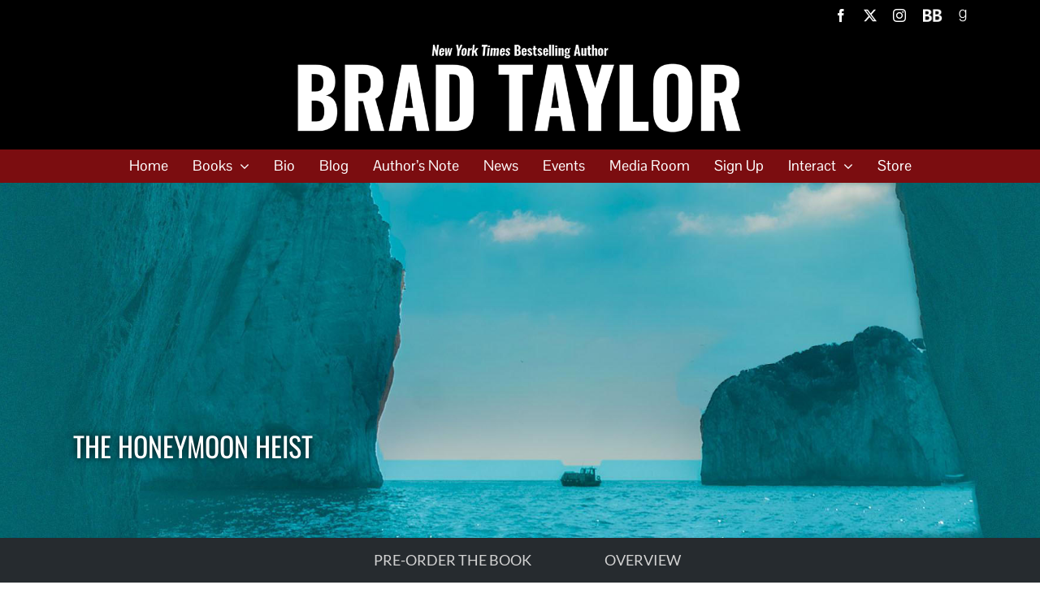

--- FILE ---
content_type: text/html; charset=UTF-8
request_url: https://bradtaylorbooks.com/all-books/the-honeymoon-heist/
body_size: 19143
content:
<!DOCTYPE html>
<html class="avada-html-layout-wide avada-html-header-position-top avada-is-100-percent-template" lang="en-US" prefix="og: http://ogp.me/ns# fb: http://ogp.me/ns/fb#">
<head>
	<meta http-equiv="X-UA-Compatible" content="IE=edge" />
	<meta http-equiv="Content-Type" content="text/html; charset=utf-8"/>
	<meta name="viewport" content="width=device-width, initial-scale=1" />
	<meta name='robots' content='index, follow, max-image-preview:large, max-snippet:-1, max-video-preview:-1' />

            <script data-no-defer="1" data-ezscrex="false" data-cfasync="false" data-pagespeed-no-defer data-cookieconsent="ignore">
                var ctPublicFunctions = {"_ajax_nonce":"864eadf620","_rest_nonce":"0d41684052","_ajax_url":"\/wp-admin\/admin-ajax.php","_rest_url":"https:\/\/bradtaylorbooks.com\/wp-json\/","data__cookies_type":"native","data__ajax_type":"rest","data__bot_detector_enabled":0,"data__frontend_data_log_enabled":1,"cookiePrefix":"","wprocket_detected":false,"host_url":"bradtaylorbooks.com","text__ee_click_to_select":"Click to select the whole data","text__ee_original_email":"The complete one is","text__ee_got_it":"Got it","text__ee_blocked":"Blocked","text__ee_cannot_connect":"Cannot connect","text__ee_cannot_decode":"Can not decode email. Unknown reason","text__ee_email_decoder":"CleanTalk email decoder","text__ee_wait_for_decoding":"The magic is on the way!","text__ee_decoding_process":"Please wait a few seconds while we decode the contact data."}
            </script>
        
            <script data-no-defer="1" data-ezscrex="false" data-cfasync="false" data-pagespeed-no-defer data-cookieconsent="ignore">
                var ctPublic = {"_ajax_nonce":"864eadf620","settings__forms__check_internal":"0","settings__forms__check_external":"0","settings__forms__force_protection":0,"settings__forms__search_test":"1","settings__forms__wc_add_to_cart":0,"settings__data__bot_detector_enabled":0,"settings__sfw__anti_crawler":0,"blog_home":"https:\/\/bradtaylorbooks.com\/","pixel__setting":"0","pixel__enabled":false,"pixel__url":null,"data__email_check_before_post":1,"data__email_check_exist_post":0,"data__cookies_type":"native","data__key_is_ok":true,"data__visible_fields_required":true,"wl_brandname":"Anti-Spam by CleanTalk","wl_brandname_short":"CleanTalk","ct_checkjs_key":122946520,"emailEncoderPassKey":"12a85c0240a314148649270ec4cb258f","bot_detector_forms_excluded":"W10=","advancedCacheExists":false,"varnishCacheExists":false,"wc_ajax_add_to_cart":false}
            </script>
        
	<!-- This site is optimized with the Yoast SEO plugin v26.8 - https://yoast.com/product/yoast-seo-wordpress/ -->
	<title>The Honeymoon Heist - Latest Thriller by Brad Taylor</title>
	<meta name="description" content="The Honeymoon Heist sets Pike and Jennifer on the Amalfi Coast for their honeymoon where they encounter art thieves with ties to the underworld . . ." />
	<link rel="canonical" href="https://bradtaylorbooks.com/all-books/the-honeymoon-heist/" />
	<meta property="og:locale" content="en_US" />
	<meta property="og:type" content="article" />
	<meta property="og:title" content="The Honeymoon Heist - Latest Thriller by Brad Taylor" />
	<meta property="og:description" content="The Honeymoon Heist sets Pike and Jennifer on the Amalfi Coast for their honeymoon where they encounter art thieves with ties to the underworld . . ." />
	<meta property="og:url" content="https://bradtaylorbooks.com/all-books/the-honeymoon-heist/" />
	<meta property="og:site_name" content="Brad Taylor" />
	<meta property="article:publisher" content="https://www.facebook.com/bradtaylorbooks" />
	<meta property="article:modified_time" content="2024-03-20T17:20:31+00:00" />
	<meta property="og:image" content="https://bradtaylorbooks.com/wp-content/uploads/2026/01/Shadow-Strike-Brad-Taylor.jpg" />
	<meta property="og:image:width" content="992" />
	<meta property="og:image:height" content="1500" />
	<meta property="og:image:type" content="image/jpeg" />
	<meta name="twitter:card" content="summary_large_image" />
	<meta name="twitter:site" content="@bradtaylorbooks" />
	<meta name="twitter:label1" content="Est. reading time" />
	<meta name="twitter:data1" content="19 minutes" />
	<script type="application/ld+json" class="yoast-schema-graph">{"@context":"https://schema.org","@graph":[{"@type":"WebPage","@id":"https://bradtaylorbooks.com/all-books/the-honeymoon-heist/","url":"https://bradtaylorbooks.com/all-books/the-honeymoon-heist/","name":"The Honeymoon Heist - Latest Thriller by Brad Taylor","isPartOf":{"@id":"https://bradtaylorbooks.com/#website"},"datePublished":"2023-08-21T21:14:53+00:00","dateModified":"2024-03-20T17:20:31+00:00","description":"The Honeymoon Heist sets Pike and Jennifer on the Amalfi Coast for their honeymoon where they encounter art thieves with ties to the underworld . . .","breadcrumb":{"@id":"https://bradtaylorbooks.com/all-books/the-honeymoon-heist/#breadcrumb"},"inLanguage":"en-US","potentialAction":[{"@type":"ReadAction","target":["https://bradtaylorbooks.com/all-books/the-honeymoon-heist/"]}]},{"@type":"BreadcrumbList","@id":"https://bradtaylorbooks.com/all-books/the-honeymoon-heist/#breadcrumb","itemListElement":[{"@type":"ListItem","position":1,"name":"Home","item":"https://bradtaylorbooks.com/"},{"@type":"ListItem","position":2,"name":"All Books","item":"https://bradtaylorbooks.com/all-books/"},{"@type":"ListItem","position":3,"name":"The Honeymoon Heist"}]},{"@type":"WebSite","@id":"https://bradtaylorbooks.com/#website","url":"https://bradtaylorbooks.com/","name":"Brad Taylor","description":"Brad Taylor, Author","potentialAction":[{"@type":"SearchAction","target":{"@type":"EntryPoint","urlTemplate":"https://bradtaylorbooks.com/?s={search_term_string}"},"query-input":{"@type":"PropertyValueSpecification","valueRequired":true,"valueName":"search_term_string"}}],"inLanguage":"en-US"}]}</script>
	<!-- / Yoast SEO plugin. -->


<link rel="alternate" type="application/rss+xml" title="Brad Taylor &raquo; Feed" href="https://bradtaylorbooks.com/feed/" />
<link rel="alternate" type="application/rss+xml" title="Brad Taylor &raquo; Comments Feed" href="https://bradtaylorbooks.com/comments/feed/" />
		
		
		
				<link rel="alternate" title="oEmbed (JSON)" type="application/json+oembed" href="https://bradtaylorbooks.com/wp-json/oembed/1.0/embed?url=https%3A%2F%2Fbradtaylorbooks.com%2Fall-books%2Fthe-honeymoon-heist%2F" />
<link rel="alternate" title="oEmbed (XML)" type="text/xml+oembed" href="https://bradtaylorbooks.com/wp-json/oembed/1.0/embed?url=https%3A%2F%2Fbradtaylorbooks.com%2Fall-books%2Fthe-honeymoon-heist%2F&#038;format=xml" />
					<meta name="description" content="THE HONEYMOON HEIST    PRE-ORDER the Book OVERVIEW      

OVERVIEW 

New York Times bestselling author and former Special Forces officer Brad Taylor&#039;s thrilling new short story, The Honeymoon Heist, sets Pike Logan and Jennifer Cahill on Italy&#039;s beautiful Amalfi Coast for their long-delayed honeymoon with their daughter, Amena—where they"/>
				
		<meta property="og:locale" content="en_US"/>
		<meta property="og:type" content="article"/>
		<meta property="og:site_name" content="Brad Taylor"/>
		<meta property="og:title" content="The Honeymoon Heist - Latest Thriller by Brad Taylor"/>
				<meta property="og:description" content="THE HONEYMOON HEIST    PRE-ORDER the Book OVERVIEW      

OVERVIEW 

New York Times bestselling author and former Special Forces officer Brad Taylor&#039;s thrilling new short story, The Honeymoon Heist, sets Pike Logan and Jennifer Cahill on Italy&#039;s beautiful Amalfi Coast for their long-delayed honeymoon with their daughter, Amena—where they"/>
				<meta property="og:url" content="https://bradtaylorbooks.com/all-books/the-honeymoon-heist/"/>
													<meta property="article:modified_time" content="2024-03-20T17:20:31-05:00"/>
											<meta property="og:image" content="https://bradtaylorbooks.com/wp-content/uploads/2020/06/logo-retina-nyt-b-taylor-1.png"/>
		<meta property="og:image:width" content="1666"/>
		<meta property="og:image:height" content="241"/>
		<meta property="og:image:type" content="image/png"/>
				<style id='wp-img-auto-sizes-contain-inline-css' type='text/css'>
img:is([sizes=auto i],[sizes^="auto," i]){contain-intrinsic-size:3000px 1500px}
/*# sourceURL=wp-img-auto-sizes-contain-inline-css */
</style>
<link rel='stylesheet' id='wpautoterms_css-css' href='https://bradtaylorbooks.com/wp-content/plugins/auto-terms-of-service-and-privacy-policy/css/wpautoterms.css?ver=6.9' type='text/css' media='all' />
<link rel='stylesheet' id='cleantalk-public-css-css' href='https://bradtaylorbooks.com/wp-content/plugins/cleantalk-spam-protect/css/cleantalk-public.min.css?ver=6.71.1_1769456924' type='text/css' media='all' />
<link rel='stylesheet' id='cleantalk-email-decoder-css-css' href='https://bradtaylorbooks.com/wp-content/plugins/cleantalk-spam-protect/css/cleantalk-email-decoder.min.css?ver=6.71.1_1769456924' type='text/css' media='all' />
<link rel='stylesheet' id='fusion-dynamic-css-css' href='https://bradtaylorbooks.com/wp-content/uploads/fusion-styles/97d23457298b4275995343be1d5dc7ec.min.css?ver=3.14' type='text/css' media='all' />
<script type="text/javascript" src="https://bradtaylorbooks.com/wp-includes/js/jquery/jquery.min.js?ver=3.7.1" id="jquery-core-js"></script>
<script type="text/javascript" src="https://bradtaylorbooks.com/wp-includes/js/jquery/jquery-migrate.min.js?ver=3.4.1" id="jquery-migrate-js"></script>
<script type="text/javascript" src="https://bradtaylorbooks.com/wp-includes/js/dist/dom-ready.min.js?ver=f77871ff7694fffea381" id="wp-dom-ready-js"></script>
<script type="text/javascript" src="https://bradtaylorbooks.com/wp-content/plugins/auto-terms-of-service-and-privacy-policy/js/base.js?ver=3.0.5" id="wpautoterms_base-js"></script>
<script type="text/javascript" src="https://bradtaylorbooks.com/wp-content/plugins/cleantalk-spam-protect/js/apbct-public-bundle_gathering.min.js?ver=6.71.1_1769456924" id="apbct-public-bundle_gathering.min-js-js"></script>
<script type="text/javascript" src="//bradtaylorbooks.com/wp-content/plugins/revslider/sr6/assets/js/rbtools.min.js?ver=6.7.38" async id="tp-tools-js"></script>
<script type="text/javascript" src="//bradtaylorbooks.com/wp-content/plugins/revslider/sr6/assets/js/rs6.min.js?ver=6.7.38" async id="revmin-js"></script>
<link rel="https://api.w.org/" href="https://bradtaylorbooks.com/wp-json/" /><link rel="alternate" title="JSON" type="application/json" href="https://bradtaylorbooks.com/wp-json/wp/v2/pages/5640" /><link rel="EditURI" type="application/rsd+xml" title="RSD" href="https://bradtaylorbooks.com/xmlrpc.php?rsd" />
<link rel='shortlink' href='https://bradtaylorbooks.com/?p=5640' />
<style type="text/css" id="css-fb-visibility">@media screen and (max-width: 640px){.fusion-no-small-visibility{display:none !important;}body .sm-text-align-center{text-align:center !important;}body .sm-text-align-left{text-align:left !important;}body .sm-text-align-right{text-align:right !important;}body .sm-text-align-justify{text-align:justify !important;}body .sm-flex-align-center{justify-content:center !important;}body .sm-flex-align-flex-start{justify-content:flex-start !important;}body .sm-flex-align-flex-end{justify-content:flex-end !important;}body .sm-mx-auto{margin-left:auto !important;margin-right:auto !important;}body .sm-ml-auto{margin-left:auto !important;}body .sm-mr-auto{margin-right:auto !important;}body .fusion-absolute-position-small{position:absolute;top:auto;width:100%;}.awb-sticky.awb-sticky-small{ position: sticky; top: var(--awb-sticky-offset,0); }}@media screen and (min-width: 641px) and (max-width: 1024px){.fusion-no-medium-visibility{display:none !important;}body .md-text-align-center{text-align:center !important;}body .md-text-align-left{text-align:left !important;}body .md-text-align-right{text-align:right !important;}body .md-text-align-justify{text-align:justify !important;}body .md-flex-align-center{justify-content:center !important;}body .md-flex-align-flex-start{justify-content:flex-start !important;}body .md-flex-align-flex-end{justify-content:flex-end !important;}body .md-mx-auto{margin-left:auto !important;margin-right:auto !important;}body .md-ml-auto{margin-left:auto !important;}body .md-mr-auto{margin-right:auto !important;}body .fusion-absolute-position-medium{position:absolute;top:auto;width:100%;}.awb-sticky.awb-sticky-medium{ position: sticky; top: var(--awb-sticky-offset,0); }}@media screen and (min-width: 1025px){.fusion-no-large-visibility{display:none !important;}body .lg-text-align-center{text-align:center !important;}body .lg-text-align-left{text-align:left !important;}body .lg-text-align-right{text-align:right !important;}body .lg-text-align-justify{text-align:justify !important;}body .lg-flex-align-center{justify-content:center !important;}body .lg-flex-align-flex-start{justify-content:flex-start !important;}body .lg-flex-align-flex-end{justify-content:flex-end !important;}body .lg-mx-auto{margin-left:auto !important;margin-right:auto !important;}body .lg-ml-auto{margin-left:auto !important;}body .lg-mr-auto{margin-right:auto !important;}body .fusion-absolute-position-large{position:absolute;top:auto;width:100%;}.awb-sticky.awb-sticky-large{ position: sticky; top: var(--awb-sticky-offset,0); }}</style><meta name="generator" content="Powered by Slider Revolution 6.7.38 - responsive, Mobile-Friendly Slider Plugin for WordPress with comfortable drag and drop interface." />
<link rel="icon" href="https://bradtaylorbooks.com/wp-content/uploads/2022/10/cropped-BT-favicon-32x32.png" sizes="32x32" />
<link rel="icon" href="https://bradtaylorbooks.com/wp-content/uploads/2022/10/cropped-BT-favicon-192x192.png" sizes="192x192" />
<link rel="apple-touch-icon" href="https://bradtaylorbooks.com/wp-content/uploads/2022/10/cropped-BT-favicon-180x180.png" />
<meta name="msapplication-TileImage" content="https://bradtaylorbooks.com/wp-content/uploads/2022/10/cropped-BT-favicon-270x270.png" />
<script>function setREVStartSize(e){
			//window.requestAnimationFrame(function() {
				window.RSIW = window.RSIW===undefined ? window.innerWidth : window.RSIW;
				window.RSIH = window.RSIH===undefined ? window.innerHeight : window.RSIH;
				try {
					var pw = document.getElementById(e.c).parentNode.offsetWidth,
						newh;
					pw = pw===0 || isNaN(pw) || (e.l=="fullwidth" || e.layout=="fullwidth") ? window.RSIW : pw;
					e.tabw = e.tabw===undefined ? 0 : parseInt(e.tabw);
					e.thumbw = e.thumbw===undefined ? 0 : parseInt(e.thumbw);
					e.tabh = e.tabh===undefined ? 0 : parseInt(e.tabh);
					e.thumbh = e.thumbh===undefined ? 0 : parseInt(e.thumbh);
					e.tabhide = e.tabhide===undefined ? 0 : parseInt(e.tabhide);
					e.thumbhide = e.thumbhide===undefined ? 0 : parseInt(e.thumbhide);
					e.mh = e.mh===undefined || e.mh=="" || e.mh==="auto" ? 0 : parseInt(e.mh,0);
					if(e.layout==="fullscreen" || e.l==="fullscreen")
						newh = Math.max(e.mh,window.RSIH);
					else{
						e.gw = Array.isArray(e.gw) ? e.gw : [e.gw];
						for (var i in e.rl) if (e.gw[i]===undefined || e.gw[i]===0) e.gw[i] = e.gw[i-1];
						e.gh = e.el===undefined || e.el==="" || (Array.isArray(e.el) && e.el.length==0)? e.gh : e.el;
						e.gh = Array.isArray(e.gh) ? e.gh : [e.gh];
						for (var i in e.rl) if (e.gh[i]===undefined || e.gh[i]===0) e.gh[i] = e.gh[i-1];
											
						var nl = new Array(e.rl.length),
							ix = 0,
							sl;
						e.tabw = e.tabhide>=pw ? 0 : e.tabw;
						e.thumbw = e.thumbhide>=pw ? 0 : e.thumbw;
						e.tabh = e.tabhide>=pw ? 0 : e.tabh;
						e.thumbh = e.thumbhide>=pw ? 0 : e.thumbh;
						for (var i in e.rl) nl[i] = e.rl[i]<window.RSIW ? 0 : e.rl[i];
						sl = nl[0];
						for (var i in nl) if (sl>nl[i] && nl[i]>0) { sl = nl[i]; ix=i;}
						var m = pw>(e.gw[ix]+e.tabw+e.thumbw) ? 1 : (pw-(e.tabw+e.thumbw)) / (e.gw[ix]);
						newh =  (e.gh[ix] * m) + (e.tabh + e.thumbh);
					}
					var el = document.getElementById(e.c);
					if (el!==null && el) el.style.height = newh+"px";
					el = document.getElementById(e.c+"_wrapper");
					if (el!==null && el) {
						el.style.height = newh+"px";
						el.style.display = "block";
					}
				} catch(e){
					console.log("Failure at Presize of Slider:" + e)
				}
			//});
		  };</script>
		<script type="text/javascript">
			var doc = document.documentElement;
			doc.setAttribute( 'data-useragent', navigator.userAgent );
		</script>
		<style type="text/css" id="fusion-builder-page-css">h1.title-heading-left {font-size:70px; color:#fff; text-shadow:0px 0px 8px #000;} h2.title-heading-center {font-size:35px !important;} p {font-size:18px;} .fusion-button {margin-right:10px;}</style>
	<style id='wp-block-library-inline-css' type='text/css'>
:root{--wp-block-synced-color:#7a00df;--wp-block-synced-color--rgb:122,0,223;--wp-bound-block-color:var(--wp-block-synced-color);--wp-editor-canvas-background:#ddd;--wp-admin-theme-color:#007cba;--wp-admin-theme-color--rgb:0,124,186;--wp-admin-theme-color-darker-10:#006ba1;--wp-admin-theme-color-darker-10--rgb:0,107,160.5;--wp-admin-theme-color-darker-20:#005a87;--wp-admin-theme-color-darker-20--rgb:0,90,135;--wp-admin-border-width-focus:2px}@media (min-resolution:192dpi){:root{--wp-admin-border-width-focus:1.5px}}.wp-element-button{cursor:pointer}:root .has-very-light-gray-background-color{background-color:#eee}:root .has-very-dark-gray-background-color{background-color:#313131}:root .has-very-light-gray-color{color:#eee}:root .has-very-dark-gray-color{color:#313131}:root .has-vivid-green-cyan-to-vivid-cyan-blue-gradient-background{background:linear-gradient(135deg,#00d084,#0693e3)}:root .has-purple-crush-gradient-background{background:linear-gradient(135deg,#34e2e4,#4721fb 50%,#ab1dfe)}:root .has-hazy-dawn-gradient-background{background:linear-gradient(135deg,#faaca8,#dad0ec)}:root .has-subdued-olive-gradient-background{background:linear-gradient(135deg,#fafae1,#67a671)}:root .has-atomic-cream-gradient-background{background:linear-gradient(135deg,#fdd79a,#004a59)}:root .has-nightshade-gradient-background{background:linear-gradient(135deg,#330968,#31cdcf)}:root .has-midnight-gradient-background{background:linear-gradient(135deg,#020381,#2874fc)}:root{--wp--preset--font-size--normal:16px;--wp--preset--font-size--huge:42px}.has-regular-font-size{font-size:1em}.has-larger-font-size{font-size:2.625em}.has-normal-font-size{font-size:var(--wp--preset--font-size--normal)}.has-huge-font-size{font-size:var(--wp--preset--font-size--huge)}.has-text-align-center{text-align:center}.has-text-align-left{text-align:left}.has-text-align-right{text-align:right}.has-fit-text{white-space:nowrap!important}#end-resizable-editor-section{display:none}.aligncenter{clear:both}.items-justified-left{justify-content:flex-start}.items-justified-center{justify-content:center}.items-justified-right{justify-content:flex-end}.items-justified-space-between{justify-content:space-between}.screen-reader-text{border:0;clip-path:inset(50%);height:1px;margin:-1px;overflow:hidden;padding:0;position:absolute;width:1px;word-wrap:normal!important}.screen-reader-text:focus{background-color:#ddd;clip-path:none;color:#444;display:block;font-size:1em;height:auto;left:5px;line-height:normal;padding:15px 23px 14px;text-decoration:none;top:5px;width:auto;z-index:100000}html :where(.has-border-color){border-style:solid}html :where([style*=border-top-color]){border-top-style:solid}html :where([style*=border-right-color]){border-right-style:solid}html :where([style*=border-bottom-color]){border-bottom-style:solid}html :where([style*=border-left-color]){border-left-style:solid}html :where([style*=border-width]){border-style:solid}html :where([style*=border-top-width]){border-top-style:solid}html :where([style*=border-right-width]){border-right-style:solid}html :where([style*=border-bottom-width]){border-bottom-style:solid}html :where([style*=border-left-width]){border-left-style:solid}html :where(img[class*=wp-image-]){height:auto;max-width:100%}:where(figure){margin:0 0 1em}html :where(.is-position-sticky){--wp-admin--admin-bar--position-offset:var(--wp-admin--admin-bar--height,0px)}@media screen and (max-width:600px){html :where(.is-position-sticky){--wp-admin--admin-bar--position-offset:0px}}
/*wp_block_styles_on_demand_placeholder:697edd9b71f6e*/
/*# sourceURL=wp-block-library-inline-css */
</style>
<style id='wp-block-library-theme-inline-css' type='text/css'>
.wp-block-audio :where(figcaption){color:#555;font-size:13px;text-align:center}.is-dark-theme .wp-block-audio :where(figcaption){color:#ffffffa6}.wp-block-audio{margin:0 0 1em}.wp-block-code{border:1px solid #ccc;border-radius:4px;font-family:Menlo,Consolas,monaco,monospace;padding:.8em 1em}.wp-block-embed :where(figcaption){color:#555;font-size:13px;text-align:center}.is-dark-theme .wp-block-embed :where(figcaption){color:#ffffffa6}.wp-block-embed{margin:0 0 1em}.blocks-gallery-caption{color:#555;font-size:13px;text-align:center}.is-dark-theme .blocks-gallery-caption{color:#ffffffa6}:root :where(.wp-block-image figcaption){color:#555;font-size:13px;text-align:center}.is-dark-theme :root :where(.wp-block-image figcaption){color:#ffffffa6}.wp-block-image{margin:0 0 1em}.wp-block-pullquote{border-bottom:4px solid;border-top:4px solid;color:currentColor;margin-bottom:1.75em}.wp-block-pullquote :where(cite),.wp-block-pullquote :where(footer),.wp-block-pullquote__citation{color:currentColor;font-size:.8125em;font-style:normal;text-transform:uppercase}.wp-block-quote{border-left:.25em solid;margin:0 0 1.75em;padding-left:1em}.wp-block-quote cite,.wp-block-quote footer{color:currentColor;font-size:.8125em;font-style:normal;position:relative}.wp-block-quote:where(.has-text-align-right){border-left:none;border-right:.25em solid;padding-left:0;padding-right:1em}.wp-block-quote:where(.has-text-align-center){border:none;padding-left:0}.wp-block-quote.is-large,.wp-block-quote.is-style-large,.wp-block-quote:where(.is-style-plain){border:none}.wp-block-search .wp-block-search__label{font-weight:700}.wp-block-search__button{border:1px solid #ccc;padding:.375em .625em}:where(.wp-block-group.has-background){padding:1.25em 2.375em}.wp-block-separator.has-css-opacity{opacity:.4}.wp-block-separator{border:none;border-bottom:2px solid;margin-left:auto;margin-right:auto}.wp-block-separator.has-alpha-channel-opacity{opacity:1}.wp-block-separator:not(.is-style-wide):not(.is-style-dots){width:100px}.wp-block-separator.has-background:not(.is-style-dots){border-bottom:none;height:1px}.wp-block-separator.has-background:not(.is-style-wide):not(.is-style-dots){height:2px}.wp-block-table{margin:0 0 1em}.wp-block-table td,.wp-block-table th{word-break:normal}.wp-block-table :where(figcaption){color:#555;font-size:13px;text-align:center}.is-dark-theme .wp-block-table :where(figcaption){color:#ffffffa6}.wp-block-video :where(figcaption){color:#555;font-size:13px;text-align:center}.is-dark-theme .wp-block-video :where(figcaption){color:#ffffffa6}.wp-block-video{margin:0 0 1em}:root :where(.wp-block-template-part.has-background){margin-bottom:0;margin-top:0;padding:1.25em 2.375em}
/*# sourceURL=/wp-includes/css/dist/block-library/theme.min.css */
</style>
<style id='classic-theme-styles-inline-css' type='text/css'>
/*! This file is auto-generated */
.wp-block-button__link{color:#fff;background-color:#32373c;border-radius:9999px;box-shadow:none;text-decoration:none;padding:calc(.667em + 2px) calc(1.333em + 2px);font-size:1.125em}.wp-block-file__button{background:#32373c;color:#fff;text-decoration:none}
/*# sourceURL=/wp-includes/css/classic-themes.min.css */
</style>
<link rel='stylesheet' id='rs-plugin-settings-css' href='//bradtaylorbooks.com/wp-content/plugins/revslider/sr6/assets/css/rs6.css?ver=6.7.38' type='text/css' media='all' />
<style id='rs-plugin-settings-inline-css' type='text/css'>
#rs-demo-id {}
/*# sourceURL=rs-plugin-settings-inline-css */
</style>
</head>

<body class="wp-singular page-template page-template-100-width page-template-100-width-php page page-id-5640 page-child parent-pageid-1184 wp-theme-Avada fusion-image-hovers fusion-pagination-sizing fusion-button_type-flat fusion-button_span-no fusion-button_gradient-linear avada-image-rollover-circle-yes avada-image-rollover-yes avada-image-rollover-direction-left fusion-body ltr fusion-sticky-header no-tablet-sticky-header no-mobile-sticky-header no-mobile-slidingbar no-mobile-totop fusion-disable-outline fusion-sub-menu-fade mobile-logo-pos-center layout-wide-mode avada-has-boxed-modal-shadow-none layout-scroll-offset-full avada-has-zero-margin-offset-top fusion-top-header menu-text-align-center mobile-menu-design-modern fusion-show-pagination-text fusion-header-layout-v5 avada-responsive avada-footer-fx-sticky avada-menu-highlight-style-bar fusion-search-form-classic fusion-main-menu-search-dropdown fusion-avatar-square avada-sticky-shrinkage avada-dropdown-styles avada-blog-layout-medium avada-blog-archive-layout-large avada-header-shadow-no avada-menu-icon-position-left avada-has-megamenu-shadow avada-has-mainmenu-dropdown-divider avada-has-breadcrumb-mobile-hidden avada-has-titlebar-hide avada-header-border-color-full-transparent avada-has-pagination-padding avada-flyout-menu-direction-fade avada-ec-views-v1" data-awb-post-id="5640">
		<a class="skip-link screen-reader-text" href="#content">Skip to content</a>

	<div id="boxed-wrapper">
		
		<div id="wrapper" class="fusion-wrapper">
			<div id="home" style="position:relative;top:-1px;"></div>
							
					
			<header class="fusion-header-wrapper">
				<div class="fusion-header-v5 fusion-logo-alignment fusion-logo-center fusion-sticky-menu- fusion-sticky-logo- fusion-mobile-logo-1 fusion-sticky-menu-only fusion-header-menu-align-center fusion-mobile-menu-design-modern">
					
<div class="fusion-secondary-header">
	<div class="fusion-row">
							<div class="fusion-alignright">
				<div class="fusion-social-links-header"><div class="fusion-social-networks"><div class="fusion-social-networks-wrapper"><a  class="fusion-social-network-icon fusion-tooltip fusion-facebook awb-icon-facebook" style data-placement="bottom" data-title="Facebook" data-toggle="tooltip" title="Facebook" href="https://www.facebook.com/bradtaylorbooks" target="_blank" rel="noreferrer"><span class="screen-reader-text">Facebook</span></a><a  class="fusion-social-network-icon fusion-tooltip fusion-twitter awb-icon-twitter" style data-placement="bottom" data-title="X" data-toggle="tooltip" title="X" href="https://twitter.com/bradtaylorbooks" target="_blank" rel="noopener noreferrer"><span class="screen-reader-text">X</span></a><a  class="fusion-social-network-icon fusion-tooltip fusion-instagram awb-icon-instagram" style data-placement="bottom" data-title="Instagram" data-toggle="tooltip" title="Instagram" href="https://www.instagram.com/bradtaylorbooks/" target="_blank" rel="noopener noreferrer"><span class="screen-reader-text">Instagram</span></a><a  class="awb-custom-image custom fusion-social-network-icon fusion-tooltip fusion-custom awb-icon-custom" style="position:relative;" data-placement="bottom" data-title="BookBub" data-toggle="tooltip" title="BookBub" href="https://www.bookbub.com/authors/brad-taylor" target="_blank" rel="noopener noreferrer"><span class="screen-reader-text">BookBub</span><img src="https://bradtaylorbooks.com/wp-content/uploads/2018/09/BB.png" style="width:auto;" alt="BookBub" /></a><a  class="awb-custom-image custom fusion-social-network-icon fusion-tooltip fusion-custom awb-icon-custom" style="position:relative;" data-placement="bottom" data-title="Goodreads" data-toggle="tooltip" title="Goodreads" href="https://www.goodreads.com/author/show/1279042.Brad_Taylor" target="_blank" rel="noopener noreferrer"><span class="screen-reader-text">Goodreads</span><img src="https://bradtaylorbooks.com/wp-content/uploads/2018/09/goodreads.png" style="width:auto;" alt="Goodreads" /></a></div></div></div>			</div>
			</div>
</div>
<div class="fusion-header-sticky-height"></div>
<div class="fusion-sticky-header-wrapper"> <!-- start fusion sticky header wrapper -->
	<div class="fusion-header">
		<div class="fusion-row">
							<div class="fusion-logo" data-margin-top="0px" data-margin-bottom="0px" data-margin-left="0px" data-margin-right="0px">
			<a class="fusion-logo-link"  href="https://bradtaylorbooks.com/" >

						<!-- standard logo -->
			<img src="https://bradtaylorbooks.com/wp-content/uploads/2020/06/logo-retina-nyt-b-taylor-1.png" srcset="https://bradtaylorbooks.com/wp-content/uploads/2020/06/logo-retina-nyt-b-taylor-1.png 1x, https://bradtaylorbooks.com/wp-content/uploads/2020/06/logo-retina-nyt-b-taylor.png 2x" width="1666" height="241" style="max-height:241px;height:auto;" alt="Brad Taylor Logo" data-retina_logo_url="https://bradtaylorbooks.com/wp-content/uploads/2020/06/logo-retina-nyt-b-taylor.png" class="fusion-standard-logo" />

											<!-- mobile logo -->
				<img src="https://bradtaylorbooks.com/wp-content/uploads/2019/10/logo-nyt.png" srcset="https://bradtaylorbooks.com/wp-content/uploads/2019/10/logo-nyt.png 1x, https://bradtaylorbooks.com/wp-content/uploads/2019/10/logo-retina-nyt.png 2x" width="800" height="171" style="max-height:171px;height:auto;" alt="Brad Taylor Logo" data-retina_logo_url="https://bradtaylorbooks.com/wp-content/uploads/2019/10/logo-retina-nyt.png" class="fusion-mobile-logo" />
			
					</a>
		</div>
								<div class="fusion-mobile-menu-icons">
							<a href="#" class="fusion-icon awb-icon-bars" aria-label="Toggle mobile menu" aria-expanded="false"></a>
		
		
		
			</div>
			
					</div>
	</div>
	<div class="fusion-secondary-main-menu">
		<div class="fusion-row">
			<nav class="fusion-main-menu" aria-label="Main Menu"><ul id="menu-primary-navigation" class="fusion-menu"><li  id="menu-item-235"  class="menu-item menu-item-type-post_type menu-item-object-page menu-item-home menu-item-235"  data-item-id="235"><a  href="https://bradtaylorbooks.com/" class="fusion-bar-highlight"><span class="menu-text">Home</span></a></li><li  id="menu-item-1192"  class="menu-item menu-item-type-post_type menu-item-object-page current-page-ancestor current-menu-ancestor current-menu-parent current-page-parent current_page_parent current_page_ancestor menu-item-has-children menu-item-1192 fusion-dropdown-menu"  data-item-id="1192"><a  href="https://bradtaylorbooks.com/all-books/" class="fusion-bar-highlight"><span class="menu-text">Books</span> <span class="fusion-caret"><i class="fusion-dropdown-indicator" aria-hidden="true"></i></span></a><ul class="sub-menu"><li  id="menu-item-1329"  class="menu-item menu-item-type-post_type menu-item-object-page current-page-ancestor current-page-parent menu-item-1329 fusion-dropdown-submenu" ><a  href="https://bradtaylorbooks.com/all-books/" class="fusion-bar-highlight"><span>All Books</span></a></li><li  id="menu-item-5563"  class="menu-item menu-item-type-post_type menu-item-object-page menu-item-5563 fusion-dropdown-submenu" ><a  href="https://bradtaylorbooks.com/audiobooks/" class="fusion-bar-highlight"><span>Audiobooks</span></a></li><li  id="menu-item-5952"  class="menu-item menu-item-type-post_type menu-item-object-page menu-item-5952 fusion-dropdown-submenu" ><a  href="https://bradtaylorbooks.com/all-books/shadow-strike/" class="fusion-bar-highlight"><span>Shadow Strike</span></a></li><li  id="menu-item-5833"  class="menu-item menu-item-type-post_type menu-item-object-page menu-item-5833 fusion-dropdown-submenu" ><a  href="https://bradtaylorbooks.com/all-books/into-the-gray-zone/" class="fusion-bar-highlight"><span>Into the Gray Zone</span></a></li><li  id="menu-item-5657"  class="menu-item menu-item-type-post_type menu-item-object-page menu-item-5657 fusion-dropdown-submenu" ><a  href="https://bradtaylorbooks.com/all-books/dead-mans-hand/" class="fusion-bar-highlight"><span>Dead Man’s Hand</span></a></li><li  id="menu-item-5509"  class="menu-item menu-item-type-post_type menu-item-object-page menu-item-5509 fusion-dropdown-submenu" ><a  href="https://bradtaylorbooks.com/all-books/the-devils-ransom/" class="fusion-bar-highlight"><span>The Devil’s Ransom</span></a></li><li  id="menu-item-5407"  class="menu-item menu-item-type-post_type menu-item-object-page menu-item-5407 fusion-dropdown-submenu" ><a  href="https://bradtaylorbooks.com/all-books/end-of-days/" class="fusion-bar-highlight"><span>End of Days</span></a></li><li  id="menu-item-5319"  class="menu-item menu-item-type-post_type menu-item-object-page menu-item-5319 fusion-dropdown-submenu" ><a  href="https://bradtaylorbooks.com/all-books/american-traitor/" class="fusion-bar-highlight"><span>American Traitor</span></a></li><li  id="menu-item-5108"  class="menu-item menu-item-type-post_type menu-item-object-page menu-item-5108 fusion-dropdown-submenu" ><a  href="https://bradtaylorbooks.com/all-books/hunter-killer/" class="fusion-bar-highlight"><span>Hunter Killer</span></a></li><li  id="menu-item-4824"  class="menu-item menu-item-type-post_type menu-item-object-page menu-item-4824 fusion-dropdown-submenu" ><a  href="https://bradtaylorbooks.com/all-books/daughter-of-war/" class="fusion-bar-highlight"><span>Daughter of War</span></a></li><li  id="menu-item-1259"  class="menu-item menu-item-type-post_type menu-item-object-page menu-item-1259 fusion-dropdown-submenu" ><a  href="https://bradtaylorbooks.com/all-books/operator-down/" class="fusion-bar-highlight"><span>Operator Down</span></a></li><li  id="menu-item-1260"  class="menu-item menu-item-type-post_type menu-item-object-page menu-item-1260 fusion-dropdown-submenu" ><a  href="https://bradtaylorbooks.com/all-books/ring-of-fire/" class="fusion-bar-highlight"><span>Ring of Fire</span></a></li><li  id="menu-item-1255"  class="menu-item menu-item-type-post_type menu-item-object-page menu-item-1255 fusion-dropdown-submenu" ><a  href="https://bradtaylorbooks.com/all-books/ghosts-of-war/" class="fusion-bar-highlight"><span>Ghosts of War</span></a></li><li  id="menu-item-1263"  class="menu-item menu-item-type-post_type menu-item-object-page menu-item-1263 fusion-dropdown-submenu" ><a  href="https://bradtaylorbooks.com/all-books/the-forgotten-soldier/" class="fusion-bar-highlight"><span>The Forgotten Soldier</span></a></li><li  id="menu-item-1265"  class="menu-item menu-item-type-post_type menu-item-object-page menu-item-1265 fusion-dropdown-submenu" ><a  href="https://bradtaylorbooks.com/all-books/the-insider-threat/" class="fusion-bar-highlight"><span>The Insider Threat</span></a></li><li  id="menu-item-1257"  class="menu-item menu-item-type-post_type menu-item-object-page menu-item-1257 fusion-dropdown-submenu" ><a  href="https://bradtaylorbooks.com/all-books/no-fortunate-son/" class="fusion-bar-highlight"><span>No Fortunate Son</span></a></li><li  id="menu-item-1253"  class="menu-item menu-item-type-post_type menu-item-object-page menu-item-1253 fusion-dropdown-submenu" ><a  href="https://bradtaylorbooks.com/all-books/days-of-rage/" class="fusion-bar-highlight"><span>Days of Rage</span></a></li><li  id="menu-item-1266"  class="menu-item menu-item-type-post_type menu-item-object-page menu-item-1266 fusion-dropdown-submenu" ><a  href="https://bradtaylorbooks.com/all-books/the-polaris-protocol/" class="fusion-bar-highlight"><span>The Polaris Protocol</span></a></li><li  id="menu-item-1269"  class="menu-item menu-item-type-post_type menu-item-object-page menu-item-1269 fusion-dropdown-submenu" ><a  href="https://bradtaylorbooks.com/all-books/the-widows-strike/" class="fusion-bar-highlight"><span>The Widow’s Strike</span></a></li><li  id="menu-item-1254"  class="menu-item menu-item-type-post_type menu-item-object-page menu-item-1254 fusion-dropdown-submenu" ><a  href="https://bradtaylorbooks.com/all-books/enemy-of-mine/" class="fusion-bar-highlight"><span>Enemy of Mine</span></a></li><li  id="menu-item-1251"  class="menu-item menu-item-type-post_type menu-item-object-page menu-item-1251 fusion-dropdown-submenu" ><a  href="https://bradtaylorbooks.com/all-books/all-necessary-force/" class="fusion-bar-highlight"><span>All Necessary Force</span></a></li><li  id="menu-item-1258"  class="menu-item menu-item-type-post_type menu-item-object-page menu-item-1258 fusion-dropdown-submenu" ><a  href="https://bradtaylorbooks.com/all-books/one-rough-man/" class="fusion-bar-highlight"><span>One Rough Man</span></a></li><li  id="menu-item-5658"  class="menu-item menu-item-type-post_type menu-item-object-page current-menu-item page_item page-item-5640 current_page_item menu-item-5658 fusion-dropdown-submenu" ><a  href="https://bradtaylorbooks.com/all-books/the-honeymoon-heist/" class="fusion-bar-highlight"><span>The Honeymoon Heist (eBook Short)</span></a></li><li  id="menu-item-5132"  class="menu-item menu-item-type-post_type menu-item-object-page menu-item-5132 fusion-dropdown-submenu" ><a  href="https://bradtaylorbooks.com/all-books/brad-taylors-exit-fee/" class="fusion-bar-highlight"><span>Exit Fee (eBook Short)</span></a></li><li  id="menu-item-4872"  class="menu-item menu-item-type-post_type menu-item-object-page menu-item-4872 fusion-dropdown-submenu" ><a  href="https://bradtaylorbooks.com/all-books/the-ruins/" class="fusion-bar-highlight"><span>The Ruins (eBook Short)</span></a></li><li  id="menu-item-1264"  class="menu-item menu-item-type-post_type menu-item-object-page menu-item-1264 fusion-dropdown-submenu" ><a  href="https://bradtaylorbooks.com/all-books/the-infiltrator/" class="fusion-bar-highlight"><span>The Infiltrator (eBook Short)</span></a></li><li  id="menu-item-1268"  class="menu-item menu-item-type-post_type menu-item-object-page menu-item-1268 fusion-dropdown-submenu" ><a  href="https://bradtaylorbooks.com/all-books/the-target/" class="fusion-bar-highlight"><span>The Target (eBook Short)</span></a></li><li  id="menu-item-1267"  class="menu-item menu-item-type-post_type menu-item-object-page menu-item-1267 fusion-dropdown-submenu" ><a  href="https://bradtaylorbooks.com/all-books/the-recruit/" class="fusion-bar-highlight"><span>The Recruit (eBook Short)</span></a></li><li  id="menu-item-1262"  class="menu-item menu-item-type-post_type menu-item-object-page menu-item-1262 fusion-dropdown-submenu" ><a  href="https://bradtaylorbooks.com/all-books/the-dig/" class="fusion-bar-highlight"><span>The Dig (eBook Short)</span></a></li><li  id="menu-item-1252"  class="menu-item menu-item-type-post_type menu-item-object-page menu-item-1252 fusion-dropdown-submenu" ><a  href="https://bradtaylorbooks.com/all-books/black-flag/" class="fusion-bar-highlight"><span>Black Flag (eBook Short)</span></a></li><li  id="menu-item-1256"  class="menu-item menu-item-type-post_type menu-item-object-page menu-item-1256 fusion-dropdown-submenu" ><a  href="https://bradtaylorbooks.com/all-books/gut-instinct/" class="fusion-bar-highlight"><span>Gut Instinct (eBook Short)</span></a></li><li  id="menu-item-1261"  class="menu-item menu-item-type-post_type menu-item-object-page menu-item-1261 fusion-dropdown-submenu" ><a  href="https://bradtaylorbooks.com/all-books/the-callsign/" class="fusion-bar-highlight"><span>The Callsign (eBook Short)</span></a></li></ul></li><li  id="menu-item-703"  class="menu-item menu-item-type-post_type menu-item-object-page menu-item-703"  data-item-id="703"><a  href="https://bradtaylorbooks.com/biography/" class="fusion-bar-highlight"><span class="menu-text">Bio</span></a></li><li  id="menu-item-704"  class="menu-item menu-item-type-post_type menu-item-object-page menu-item-704"  data-item-id="704"><a  href="https://bradtaylorbooks.com/blog/" class="fusion-bar-highlight"><span class="menu-text">Blog</span></a></li><li  id="menu-item-702"  class="menu-item menu-item-type-post_type menu-item-object-page menu-item-702"  data-item-id="702"><a  href="https://bradtaylorbooks.com/authors-note/" class="fusion-bar-highlight"><span class="menu-text">Author’s Note</span></a></li><li  id="menu-item-701"  class="menu-item menu-item-type-post_type menu-item-object-page menu-item-701"  data-item-id="701"><a  href="https://bradtaylorbooks.com/news/" class="fusion-bar-highlight"><span class="menu-text">News</span></a></li><li  id="menu-item-620"  class="menu-item menu-item-type-post_type menu-item-object-page menu-item-620"  data-item-id="620"><a  href="https://bradtaylorbooks.com/events/" class="fusion-bar-highlight"><span class="menu-text">Events</span></a></li><li  id="menu-item-20"  class="menu-item menu-item-type-post_type menu-item-object-page menu-item-20"  data-item-id="20"><a  href="https://bradtaylorbooks.com/media-room/" class="fusion-bar-highlight"><span class="menu-text">Media Room</span></a></li><li  id="menu-item-755"  class="menu-item menu-item-type-post_type menu-item-object-page menu-item-755"  data-item-id="755"><a  href="https://bradtaylorbooks.com/sign-up/" class="fusion-bar-highlight"><span class="menu-text">Sign Up</span></a></li><li  id="menu-item-1293"  class="menu-item menu-item-type-custom menu-item-object-custom menu-item-has-children menu-item-1293 fusion-dropdown-menu"  data-item-id="1293"><a  href="#" class="fusion-bar-highlight"><span class="menu-text">Interact</span> <span class="fusion-caret"><i class="fusion-dropdown-indicator" aria-hidden="true"></i></span></a><ul class="sub-menu"><li  id="menu-item-1296"  class="menu-item menu-item-type-post_type menu-item-object-page menu-item-1296 fusion-dropdown-submenu" ><a  href="https://bradtaylorbooks.com/j2-database/" class="fusion-bar-highlight"><span>J2 Database</span></a></li><li  id="menu-item-1295"  class="menu-item menu-item-type-post_type menu-item-object-page menu-item-1295 fusion-dropdown-submenu" ><a  href="https://bradtaylorbooks.com/contest/" class="fusion-bar-highlight"><span>Contest</span></a></li><li  id="menu-item-234"  class="menu-item menu-item-type-post_type menu-item-object-page menu-item-234 fusion-dropdown-submenu" ><a  href="https://bradtaylorbooks.com/contact/" class="fusion-bar-highlight"><span>Contact</span></a></li></ul></li><li  id="menu-item-5332"  class="menu-item menu-item-type-custom menu-item-object-custom menu-item-5332"  data-item-id="5332"><a  target="_blank" rel="noopener noreferrer" href="http://taskforceteamkit.com/" class="fusion-bar-highlight"><span class="menu-text">Store</span></a></li></ul></nav>
<nav class="fusion-mobile-nav-holder fusion-mobile-menu-text-align-left" aria-label="Main Menu Mobile"></nav>

					</div>
	</div>
</div> <!-- end fusion sticky header wrapper -->
				</div>
				<div class="fusion-clearfix"></div>
			</header>
								
							<div id="sliders-container" class="fusion-slider-visibility">
					</div>
				
					
							
			
						<main id="main" class="clearfix width-100">
				<div class="fusion-row" style="max-width:100%;">
<section id="content" class="full-width">
					<div id="post-5640" class="post-5640 page type-page status-publish hentry">
			<span class="entry-title rich-snippet-hidden">The Honeymoon Heist</span><span class="vcard rich-snippet-hidden"><span class="fn"><a href="https://bradtaylorbooks.com/author/abadmin/" title="Posts by abadmin" rel="author">abadmin</a></span></span><span class="updated rich-snippet-hidden">2024-03-20T13:20:31-04:00</span>						<div class="post-content">
				<div class="fusion-fullwidth fullwidth-box fusion-builder-row-1 has-pattern-background has-mask-background faded-background fusion-parallax-none nonhundred-percent-fullwidth non-hundred-percent-height-scrolling" style="--awb-border-radius-top-left:0px;--awb-border-radius-top-right:0px;--awb-border-radius-bottom-right:0px;--awb-border-radius-bottom-left:0px;--awb-padding-top:300px;--awb-padding-bottom:60px;--awb-background-size:cover;--awb-flex-wrap:wrap;" ><div class="fullwidth-faded" style="--awb-background-color:rgba(43,43,43,0);--awb-background-image:url(https://bradtaylorbooks.com/wp-content/uploads/2023/08/The-Honeymoon-Heist-background.jpg);--awb-background-size:cover;" ></div><div class="fusion-builder-row fusion-row"><div class="fusion-layout-column fusion_builder_column fusion-builder-column-0 fusion_builder_column_1_1 1_1 fusion-one-full fusion-column-first fusion-column-last" style="--awb-bg-size:cover;"><div class="fusion-column-wrapper fusion-flex-column-wrapper-legacy"><div class="fusion-title title fusion-title-1 fusion-sep-none fusion-title-text fusion-title-size-one" style="--awb-text-color:#ffffff;"><h1 class="fusion-title-heading title-heading-left" style="margin:0;">THE HONEYMOON HEIST</h1></div><div class="fusion-clearfix"></div></div></div></div></div><div class="fusion-fullwidth fullwidth-box fusion-builder-row-2 nonhundred-percent-fullwidth non-hundred-percent-height-scrolling" style="--awb-border-radius-top-left:0px;--awb-border-radius-top-right:0px;--awb-border-radius-bottom-right:0px;--awb-border-radius-bottom-left:0px;--awb-padding-top:0px;--awb-padding-bottom:0px;--awb-margin-bottom:0px;--awb-background-color:#262b2f;--awb-flex-wrap:wrap;" ><div class="fusion-builder-row fusion-row"><div class="fusion-layout-column fusion_builder_column fusion-builder-column-1 fusion_builder_column_1_1 1_1 fusion-one-full fusion-column-first fusion-column-last" style="--awb-padding-left:30%;--awb-bg-size:cover;--awb-margin-bottom:0px;" data-scroll-devices="small-visibility,medium-visibility,large-visibility"><div class="fusion-column-wrapper fusion-column-has-shadow fusion-flex-column-wrapper-legacy"><div class="fusion-button-wrapper"><a class="fusion-button button-flat button-xlarge button-custom fusion-button-default button-1 fusion-button-default-span fusion-button-default-type fusion-has-button-gradient" style="--button_accent_color:#d3d3d3;--button_accent_hover_color:#ffffff;--button_border_hover_color:#ffffff;--button_border_width-top:0px;--button_border_width-right:0px;--button_border_width-bottom:0px;--button_border_width-left:0px;--button-border-radius-top-left:0px;--button-border-radius-top-right:0px;--button-border-radius-bottom-right:0px;--button-border-radius-bottom-left:0px;--button_gradient_top_color:rgba(158,158,158,0);--button_gradient_bottom_color:rgba(123,13,16,0);--button_gradient_top_color_hover:#000000;--button_gradient_bottom_color_hover:#000000;" target="_self" href="#buy-links"><span class="fusion-button-text awb-button__text awb-button__text--default">PRE-ORDER the Book</span></a></div><div class="fusion-button-wrapper"><a class="fusion-button button-flat button-xlarge button-custom fusion-button-default button-2 fusion-button-default-span fusion-button-default-type fusion-has-button-gradient" style="--button_accent_color:#d3d3d3;--button_accent_hover_color:#ffffff;--button_border_hover_color:#ffffff;--button_border_width-top:0px;--button_border_width-right:0px;--button_border_width-bottom:0px;--button_border_width-left:0px;--button-border-radius-top-left:0px;--button-border-radius-top-right:0px;--button-border-radius-bottom-right:0px;--button-border-radius-bottom-left:0px;--button_gradient_top_color:rgba(158,158,158,0);--button_gradient_bottom_color:rgba(123,13,16,0);--button_gradient_top_color_hover:#000000;--button_gradient_bottom_color_hover:#000000;" target="_self" href="#overview"><span class="fusion-button-text awb-button__text awb-button__text--default">OVERVIEW</span></a></div><div class="fusion-clearfix"></div></div></div></div></div><div class="fusion-fullwidth fullwidth-box fusion-builder-row-3 nonhundred-percent-fullwidth non-hundred-percent-height-scrolling" style="--awb-background-repeat:repeat;--awb-border-radius-top-left:0px;--awb-border-radius-top-right:0px;--awb-border-radius-bottom-right:0px;--awb-border-radius-bottom-left:0px;--awb-padding-top:60px;--awb-padding-right:5%;--awb-padding-left:5%;--awb-background-color:#ffffff;--awb-flex-wrap:wrap;" ><div class="fusion-builder-row fusion-row"><div class="fusion-layout-column fusion_builder_column fusion-builder-column-2 fusion_builder_column_1_3 1_3 fusion-one-third fusion-column-first fusion-animated" style="--awb-bg-size:cover;width:33.333333333333%;width:calc(33.333333333333% - ( ( 4% ) * 0.33333333333333 ) );margin-right: 4%;" data-animationType="fadeInLeft" data-animationDuration="1.0" data-animationOffset="top-into-view"><div class="fusion-column-wrapper fusion-flex-column-wrapper-legacy"><div class="fusion-image-element in-legacy-container" style="--awb-caption-title-font-family:var(--h2_typography-font-family);--awb-caption-title-font-weight:var(--h2_typography-font-weight);--awb-caption-title-font-style:var(--h2_typography-font-style);--awb-caption-title-size:var(--h2_typography-font-size);--awb-caption-title-transform:var(--h2_typography-text-transform);--awb-caption-title-line-height:var(--h2_typography-line-height);--awb-caption-title-letter-spacing:var(--h2_typography-letter-spacing);"><span class=" fusion-imageframe imageframe-dropshadow imageframe-1 hover-type-none" style="-webkit-box-shadow: 3px 3px 7px rgba(0,0,0,0.3);box-shadow: 3px 3px 7px rgba(0,0,0,0.3);"><img fetchpriority="high" decoding="async" width="683" height="1024" alt="The Honeymoon Heist by Brad Taylor" title="The Honeymoon Heist &#8211; Brad Taylor" src="https://bradtaylorbooks.com/wp-content/uploads/2023/08/The-Honeymoon-Heist-Brad-Taylor-683x1024.jpeg" class="img-responsive wp-image-5621" srcset="https://bradtaylorbooks.com/wp-content/uploads/2023/08/The-Honeymoon-Heist-Brad-Taylor-200x300.jpeg 200w, https://bradtaylorbooks.com/wp-content/uploads/2023/08/The-Honeymoon-Heist-Brad-Taylor-400x600.jpeg 400w, https://bradtaylorbooks.com/wp-content/uploads/2023/08/The-Honeymoon-Heist-Brad-Taylor-600x900.jpeg 600w, https://bradtaylorbooks.com/wp-content/uploads/2023/08/The-Honeymoon-Heist-Brad-Taylor-800x1200.jpeg 800w, https://bradtaylorbooks.com/wp-content/uploads/2023/08/The-Honeymoon-Heist-Brad-Taylor.jpeg 1080w" sizes="(max-width: 761px) 100vw, 400px" /></span></div><div class="fusion-clearfix"></div></div></div><div class="fusion-layout-column fusion_builder_column fusion-builder-column-3 fusion_builder_column_2_3 2_3 fusion-two-third fusion-column-last" style="--awb-bg-size:cover;width:66.666666666667%;width:calc(66.666666666667% - ( ( 4% ) * 0.66666666666667 ) );"><div class="fusion-column-wrapper fusion-flex-column-wrapper-legacy"><div class="fusion-menu-anchor" id="overview"></div><div class="fusion-title title fusion-title-2 fusion-sep-none fusion-title-text fusion-title-size-four"><h4 class="fusion-title-heading title-heading-left" style="margin:0;">OVERVIEW</h4></div><div class="fusion-text fusion-text-1"><p><strong><em>New York Times</em> bestselling author and former Special Forces officer Brad Taylor&#8217;s thrilling new short story, The Honeymoon Heist, sets Pike Logan and Jennifer Cahill on Italy&#8217;s beautiful Amalfi Coast for their long-delayed honeymoon with their daughter, Amena—where they encounter art thieves with ties to the underworld . . .</strong></p>
<p>Between the delectable meals, the gorgeous Mediterranean seaside, and historical sites, Pike and Jennifer are enjoying their time with Amena in the Italian village of Positano, grateful for the reprieve from their day jobs-protecting U.S. interests from terrorist threats. But their relaxing vacation runs into trouble when Amena and Pike uncover what appears to be a priceless Renaissance painting hidden in a grotto and soon find themselves in the center of a black market art scheme.</p>
<p>A powerful Italian businessman and suspected crime lord had arranged to take possession of the rare, deeply significant Caravaggio artwork in the cave through less-than-legal means, and hadn&#8217;t counted on the trio of Americans interrupting his plot. He is determined to leave no witnesses . . . but when he dares to threaten Pike and his family, he learns how dangerous they truly are . . .</p>
</div><div class="fusion-clearfix"></div></div></div></div></div><div id="buy-links" class="fusion-container-anchor"><div class="fusion-fullwidth fullwidth-box fusion-builder-row-4 nonhundred-percent-fullwidth non-hundred-percent-height-scrolling" style="--awb-background-repeat:repeat;--awb-border-radius-top-left:0px;--awb-border-radius-top-right:0px;--awb-border-radius-bottom-right:0px;--awb-border-radius-bottom-left:0px;--awb-padding-top:20px;--awb-padding-right:5%;--awb-padding-bottom:60px;--awb-padding-left:5%;--awb-background-color:#262b2f;--awb-flex-wrap:wrap;" ><div class="fusion-builder-row fusion-row"><div class="fusion-layout-column fusion_builder_column fusion-builder-column-4 fusion_builder_column_1_1 1_1 fusion-one-full fusion-column-first fusion-column-last" style="--awb-bg-size:cover;--awb-margin-bottom:40px;"><div class="fusion-column-wrapper fusion-flex-column-wrapper-legacy"><div class="fusion-title title fusion-title-3 fusion-sep-none fusion-title-text fusion-title-size-four" style="--awb-margin-bottom:0px;"><h4 class="fusion-title-heading title-heading-left" style="margin:0;"><span style="color: #fff;">BUY LINKS</span></h4></div><div class="fusion-clearfix"></div></div></div><div class="fusion-layout-column fusion_builder_column fusion-builder-column-5 fusion_builder_column_1_1 1_1 fusion-one-full fusion-column-first fusion-column-last fusion-animated" style="--awb-bg-size:cover;--awb-margin-bottom:0px;" data-animationType="fadeInUp" data-animationDuration="1.0" data-animationOffset="top-into-view"><div class="fusion-column-wrapper fusion-flex-column-wrapper-legacy"><div class="fusion-title title fusion-title-4 fusion-sep-none fusion-title-text fusion-title-size-five" style="--awb-margin-bottom:20px;"><h5 class="fusion-title-heading title-heading-left" style="margin:0;"><span style="color: #ccc;">Buy the eBook</span></h5></div><div class="fusion-button-wrapper"><a class="fusion-button button-flat button-large button-default fusion-button-default button-3 fusion-button-default-span fusion-button-default-type" target="_blank" rel="noopener noreferrer" href="http://aps.harpercollins.com/hc?isbn=9780063355651&amp;retailer=amazon"><span class="fusion-button-text awb-button__text awb-button__text--default">AMAZON</span></a></div><div class="fusion-button-wrapper"><a class="fusion-button button-flat button-large button-default fusion-button-default button-4 fusion-button-default-span fusion-button-default-type" target="_blank" rel="noopener noreferrer" href="http://aps.harpercollins.com/hc?isbn=9780063355651&amp;retailer=apple"><span class="fusion-button-text awb-button__text awb-button__text--default">APPLE BOOKS</span></a></div><div class="fusion-button-wrapper"><a class="fusion-button button-flat button-large button-default fusion-button-default button-5 fusion-button-default-span fusion-button-default-type" target="_blank" rel="noopener noreferrer" href="http://aps.harpercollins.com/hc?isbn=9780063355651&amp;retailer=barnesandnoble"><span class="fusion-button-text awb-button__text awb-button__text--default">BARNES &amp; NOBLE</span></a></div><div class="fusion-button-wrapper"><a class="fusion-button button-flat button-large button-default fusion-button-default button-6 fusion-button-default-span fusion-button-default-type" target="_blank" rel="noopener noreferrer" href="http://aps.harpercollins.com/hc?isbn=9780063355651&amp;retailer=googleplay"><span class="fusion-button-text awb-button__text awb-button__text--default">GOOGLE PLAY</span></a></div><div class="fusion-button-wrapper"><a class="fusion-button button-flat button-large button-default fusion-button-default button-7 fusion-button-default-span fusion-button-default-type" target="_blank" rel="noopener noreferrer" href="http://aps.harpercollins.com/hc?isbn=9780063355651&amp;retailer=kobo"><span class="fusion-button-text awb-button__text awb-button__text--default">KOBO</span></a></div><div class="fusion-clearfix"></div></div></div></div></div></div>
<span class="cp-load-after-post"></span>							</div>
												</div>
	</section>
						
					</div>  <!-- fusion-row -->
				</main>  <!-- #main -->
				
				
								
					
		<div class="fusion-footer">
					
	<footer class="fusion-footer-widget-area fusion-widget-area">
		<div class="fusion-row">
			<div class="fusion-columns fusion-columns-1 fusion-widget-area">
				
																									<div class="fusion-column fusion-column-last col-lg-12 col-md-12 col-sm-12">
							<section id="menu-widget-2" class="fusion-footer-widget-column widget menu"><style type="text/css">#menu-widget-2{text-align:center;}#fusion-menu-widget-2 li{display:inline-block;}#fusion-menu-widget-2 ul li a{display:inline-block;padding:0;border:0;color:#ccc;font-size:18px;}#fusion-menu-widget-2 ul li a:after{content:"|";color:#ccc;padding-right:25px;padding-left:25px;font-size:18px;}#fusion-menu-widget-2 ul li a:hover,#fusion-menu-widget-2 ul .menu-item.current-menu-item a{color:#fff;}#fusion-menu-widget-2 ul li:last-child a:after{display:none;}#fusion-menu-widget-2 ul li .fusion-widget-cart-number{margin:0 7px;background-color:#fff;color:#ccc;}#fusion-menu-widget-2 ul li.fusion-active-cart-icon .fusion-widget-cart-icon:after{color:#fff;}</style><nav id="fusion-menu-widget-2" class="fusion-widget-menu" aria-label="Secondary navigation"><ul id="menu-footer-menu" class="menu"><li id="menu-item-1270" class="menu-item menu-item-type-post_type menu-item-object-page menu-item-home menu-item-1270"><a href="https://bradtaylorbooks.com/">Home</a></li><li id="menu-item-1271" class="menu-item menu-item-type-post_type menu-item-object-page current-page-ancestor menu-item-1271"><a href="https://bradtaylorbooks.com/all-books/">Books</a></li><li id="menu-item-1273" class="menu-item menu-item-type-post_type menu-item-object-page menu-item-1273"><a href="https://bradtaylorbooks.com/biography/">Bio</a></li><li id="menu-item-1274" class="menu-item menu-item-type-post_type menu-item-object-page menu-item-1274"><a href="https://bradtaylorbooks.com/blog/">Blog</a></li><li id="menu-item-1272" class="menu-item menu-item-type-post_type menu-item-object-page menu-item-1272"><a href="https://bradtaylorbooks.com/authors-note/">Author&#8217;s Note</a></li><li id="menu-item-1279" class="menu-item menu-item-type-post_type menu-item-object-page menu-item-1279"><a href="https://bradtaylorbooks.com/news/">News</a></li><li id="menu-item-1276" class="menu-item menu-item-type-post_type menu-item-object-page menu-item-1276"><a href="https://bradtaylorbooks.com/events/">Events</a></li><li id="menu-item-1278" class="menu-item menu-item-type-post_type menu-item-object-page menu-item-1278"><a href="https://bradtaylorbooks.com/media-room/">Media Room</a></li><li id="menu-item-1277" class="menu-item menu-item-type-post_type menu-item-object-page menu-item-1277"><a href="https://bradtaylorbooks.com/sign-up/">Sign Up</a></li><li id="menu-item-1275" class="menu-item menu-item-type-post_type menu-item-object-page menu-item-1275"><a href="https://bradtaylorbooks.com/contact/">Contact</a></li></ul></nav><div style="clear:both;"></div></section>																					</div>
																																																						
				<div class="fusion-clearfix"></div>
			</div> <!-- fusion-columns -->
		</div> <!-- fusion-row -->
	</footer> <!-- fusion-footer-widget-area -->

	
	<footer id="footer" class="fusion-footer-copyright-area">
		<div class="fusion-row">
			<div class="fusion-copyright-content">

				<div class="fusion-copyright-notice">
		<div>
		Copyright © 2024 Brad Taylor | Site by <a href='http://www.authorbytes.com/' target='_blank'>AuthorBytes</a>	</div>
</div>
<div class="fusion-social-links-footer">
	<div class="fusion-social-networks"><div class="fusion-social-networks-wrapper"><a  class="fusion-social-network-icon fusion-tooltip fusion-facebook awb-icon-facebook" style data-placement="top" data-title="Facebook" data-toggle="tooltip" title="Facebook" href="https://www.facebook.com/bradtaylorbooks" target="_blank" rel="noreferrer"><span class="screen-reader-text">Facebook</span></a><a  class="fusion-social-network-icon fusion-tooltip fusion-twitter awb-icon-twitter" style data-placement="top" data-title="X" data-toggle="tooltip" title="X" href="https://twitter.com/bradtaylorbooks" target="_blank" rel="noopener noreferrer"><span class="screen-reader-text">X</span></a><a  class="fusion-social-network-icon fusion-tooltip fusion-instagram awb-icon-instagram" style data-placement="top" data-title="Instagram" data-toggle="tooltip" title="Instagram" href="https://www.instagram.com/bradtaylorbooks/" target="_blank" rel="noopener noreferrer"><span class="screen-reader-text">Instagram</span></a><a  class="awb-custom-image custom fusion-social-network-icon fusion-tooltip fusion-custom awb-icon-custom" style="position:relative;" data-placement="top" data-title="BookBub" data-toggle="tooltip" title="BookBub" href="https://www.bookbub.com/authors/brad-taylor" target="_blank" rel="noopener noreferrer"><span class="screen-reader-text">BookBub</span><img src="https://bradtaylorbooks.com/wp-content/uploads/2018/09/BB.png" style="width:auto;" alt="BookBub" /></a><a  class="awb-custom-image custom fusion-social-network-icon fusion-tooltip fusion-custom awb-icon-custom" style="position:relative;" data-placement="top" data-title="Goodreads" data-toggle="tooltip" title="Goodreads" href="https://www.goodreads.com/author/show/1279042.Brad_Taylor" target="_blank" rel="noopener noreferrer"><span class="screen-reader-text">Goodreads</span><img src="https://bradtaylorbooks.com/wp-content/uploads/2018/09/goodreads.png" style="width:auto;" alt="Goodreads" /></a></div></div></div>

			</div> <!-- fusion-fusion-copyright-content -->
		</div> <!-- fusion-row -->
	</footer> <!-- #footer -->
		</div> <!-- fusion-footer -->

		
																</div> <!-- wrapper -->
		</div> <!-- #boxed-wrapper -->
				<a class="fusion-one-page-text-link fusion-page-load-link" tabindex="-1" href="#" aria-hidden="true">Page load link</a>

		<div class="avada-footer-scripts">
			<div id="awb-oc-5610" class="awb-off-canvas-wrap type-popup" style="--awb-horizontal-position:center;--awb-horizontal-position-medium:center;--awb-horizontal-position-small:center;--awb-vertical-position:center;--awb-vertical-position-medium:center;--awb-vertical-position-small:center;--awb-overlay-background-color:rgba(0,0,0,0.8);--awb-width:700px;--awb-width-medium:80%;--awb-width-small:90%;--awb-box-shadow:;--awb-background-color:#3432af;--awb-content-layout:column;--awb-align-content:center;--awb-valign-content:flex-start;--awb-content-wrap:wrap;--awb-close-button-margin-top:10px;--awb-close-button-margin-right:10px;--awb-close-button-color:#ffffff;--awb-close-icon-size:16px;--awb-close-button-color-hover:#db9f2e;" data-id="5610"><div class="awb-off-canvas" tabindex="-1"><button class="off-canvas-close awb-icon-close close-position-right" aria-label="Close"></button><div class="awb-off-canvas-inner content-layout-column" style=""><div class="off-canvas-content"><div class="fusion-fullwidth fullwidth-box fusion-builder-row-5 fusion-flex-container has-pattern-background has-mask-background nonhundred-percent-fullwidth non-hundred-percent-height-scrolling" style="--link_color: #2f3eb3;--awb-border-radius-top-left:0px;--awb-border-radius-top-right:0px;--awb-border-radius-bottom-right:0px;--awb-border-radius-bottom-left:0px;--awb-flex-wrap:wrap;" ><div class="fusion-builder-row fusion-row fusion-flex-align-items-flex-start fusion-flex-content-wrap" style="max-width:1144px;margin-left: calc(-4% / 2 );margin-right: calc(-4% / 2 );"><div class="fusion-layout-column fusion_builder_column fusion-builder-column-6 fusion_builder_column_2_3 2_3 fusion-flex-column" style="--awb-padding-top:30px;--awb-padding-left:30px;--awb-bg-size:cover;--awb-width-large:66.666666666667%;--awb-margin-top-large:0px;--awb-spacing-right-large:0%;--awb-margin-bottom-large:20px;--awb-spacing-left-large:0%;--awb-width-medium:66.666666666667%;--awb-order-medium:0;--awb-spacing-right-medium:0%;--awb-spacing-left-medium:0%;--awb-width-small:100%;--awb-order-small:0;--awb-spacing-right-small:0%;--awb-spacing-left-small:0%;"><div class="fusion-column-wrapper fusion-column-has-shadow fusion-flex-justify-content-flex-start fusion-content-layout-column"><div class="fusion-title title fusion-title-5 fusion-sep-none fusion-title-center fusion-title-text fusion-title-size-one" style="--awb-text-color:#ffffff;"><h1 class="fusion-title-heading title-heading-center" style="margin:0;"><em>Shadow Strike</em></h1></div><div class="fusion-text fusion-text-2" style="--awb-text-color:#ffffff;--awb-margin-right:20px;--awb-margin-left:30px;"><p style="text-align: center;">Pike Logan goes head-to-head with an old enemy—and renowned assassin</p>
</div><div class="fusion-title title fusion-title-6 fusion-sep-none fusion-title-center fusion-title-text fusion-title-size-three" style="--awb-text-color:#e7cf15;--awb-margin-bottom:20px;--awb-font-size:24px;"><h3 class="fusion-title-heading title-heading-center" style="margin:0;font-size:1em;">PRE-ORDER NOW!</h3></div><div class="fusion-builder-row fusion-builder-row-inner fusion-row fusion-flex-align-items-flex-start fusion-flex-content-wrap" style="width:104% !important;max-width:104% !important;margin-left: calc(-4% / 2 );margin-right: calc(-4% / 2 );"><div class="fusion-layout-column fusion_builder_column_inner fusion-builder-nested-column-0 fusion-flex-column" style="--awb-bg-size:cover;--awb-width-large:auto;--awb-margin-top-large:0px;--awb-spacing-right-large:0%;--awb-margin-bottom-large:20px;--awb-spacing-left-large:2%;--awb-width-medium:33.333333333333%;--awb-order-medium:0;--awb-spacing-right-medium:0%;--awb-spacing-left-medium:5.76%;--awb-width-small:50%;--awb-order-small:0;--awb-spacing-right-small:0%;--awb-spacing-left-small:3.84%;"><div class="fusion-column-wrapper fusion-column-has-shadow fusion-flex-justify-content-flex-start fusion-content-layout-column"><div class="md-text-align-center sm-text-align-center"><a class="fusion-button button-flat button-small button-default fusion-button-default button-8 fusion-button-default-span fusion-button-default-type" style="--button_margin-right:20px;--button_margin-left:8px;" target="_self" href="http://aps.harpercollins.com/hc?isbn=9780063433199&amp;retailer=amazon"><span class="fusion-button-text awb-button__text awb-button__text--default">Amazon</span></a></div></div></div><div class="fusion-layout-column fusion_builder_column_inner fusion-builder-nested-column-1 fusion-flex-column" style="--awb-bg-size:cover;--awb-width-large:auto;--awb-margin-top-large:0px;--awb-spacing-right-large:0%;--awb-margin-bottom-large:20px;--awb-spacing-left-large:0%;--awb-width-medium:33.333333333333%;--awb-order-medium:0;--awb-spacing-right-medium:0%;--awb-spacing-left-medium:0%;--awb-width-small:50%;--awb-order-small:0;--awb-spacing-right-small:0%;--awb-spacing-left-small:0%;"><div class="fusion-column-wrapper fusion-column-has-shadow fusion-flex-justify-content-flex-start fusion-content-layout-column"><div class="md-text-align-center sm-text-align-center"><a class="fusion-button button-flat button-small button-default fusion-button-default button-9 fusion-button-default-span fusion-button-default-type" style="--button_margin-right:25px;--button_margin-left:8px;" target="_self" href="http://aps.harpercollins.com/hc?isbn=9780063433199&amp;retailer=barnesandnoble"><span class="fusion-button-text awb-button__text awb-button__text--default">Barnes &amp; Noble</span></a></div></div></div><div class="fusion-layout-column fusion_builder_column_inner fusion-builder-nested-column-2 fusion-flex-column" style="--awb-bg-size:cover;--awb-width-large:auto;--awb-margin-top-large:0px;--awb-spacing-right-large:0%;--awb-margin-bottom-large:20px;--awb-spacing-left-large:0%;--awb-width-medium:33.333333333333%;--awb-order-medium:0;--awb-spacing-right-medium:0%;--awb-spacing-left-medium:0%;--awb-width-small:100%;--awb-order-small:0;--awb-spacing-right-small:1.92%;--awb-spacing-left-small:1.92%;"><div class="fusion-column-wrapper fusion-column-has-shadow fusion-flex-justify-content-flex-start fusion-content-layout-column"><div class="md-text-align-center sm-text-align-center"><a class="fusion-button button-flat button-small button-default fusion-button-default button-10 fusion-button-default-span fusion-button-default-type" target="_self" href="http://aps.harpercollins.com/hc?isbn=9780063433199&amp;retailer=booksamillion"><span class="fusion-button-text awb-button__text awb-button__text--default">Books-A-Million</span></a></div></div></div></div><div class="fusion-builder-row fusion-builder-row-inner fusion-row fusion-flex-align-items-flex-start fusion-flex-content-wrap" style="width:104% !important;max-width:104% !important;margin-left: calc(-4% / 2 );margin-right: calc(-4% / 2 );"><div class="fusion-layout-column fusion_builder_column_inner fusion-builder-nested-column-3 fusion_builder_column_inner_1_3 1_3 fusion-flex-column" style="--awb-bg-size:cover;--awb-width-large:33.333333333333%;--awb-margin-top-large:0px;--awb-spacing-right-large:0%;--awb-margin-bottom-large:20px;--awb-spacing-left-large:5.76%;--awb-width-medium:33.333333333333%;--awb-order-medium:0;--awb-spacing-right-medium:0%;--awb-spacing-left-medium:5.76%;--awb-width-small:50%;--awb-order-small:0;--awb-spacing-right-small:0%;--awb-spacing-left-small:3.84%;"><div class="fusion-column-wrapper fusion-column-has-shadow fusion-flex-justify-content-flex-start fusion-content-layout-column"><div class="md-text-align-center sm-text-align-center"><a class="fusion-button button-flat button-small button-default fusion-button-default button-11 fusion-button-default-span fusion-button-default-type" target="_self" href="https://bookshop.org/a/397/9780063433199"><span class="fusion-button-text awb-button__text awb-button__text--default">Bookshop</span></a></div></div></div><div class="fusion-layout-column fusion_builder_column_inner fusion-builder-nested-column-4 fusion_builder_column_inner_1_3 1_3 fusion-flex-column" style="--awb-bg-size:cover;--awb-width-large:33.333333333333%;--awb-margin-top-large:0px;--awb-spacing-right-large:0%;--awb-margin-bottom-large:20px;--awb-spacing-left-large:0%;--awb-width-medium:33.333333333333%;--awb-order-medium:0;--awb-spacing-right-medium:0%;--awb-spacing-left-medium:0%;--awb-width-small:50%;--awb-order-small:0;--awb-spacing-right-small:0%;--awb-spacing-left-small:0%;"><div class="fusion-column-wrapper fusion-column-has-shadow fusion-flex-justify-content-flex-start fusion-content-layout-column"><div class="md-text-align-center sm-text-align-center"><a class="fusion-button button-flat button-small button-default fusion-button-default button-12 fusion-button-default-span fusion-button-default-type" target="_self" href="http://aps.harpercollins.com/hc?isbn=9780063433229&amp;retailer=apple"><span class="fusion-button-text awb-button__text awb-button__text--default">Apple Books</span></a></div></div></div><div class="fusion-layout-column fusion_builder_column_inner fusion-builder-nested-column-5 fusion_builder_column_inner_1_3 1_3 fusion-flex-column" style="--awb-bg-size:cover;--awb-width-large:33.333333333333%;--awb-margin-top-large:0px;--awb-spacing-right-large:5.76%;--awb-margin-bottom-large:20px;--awb-spacing-left-large:4.896%;--awb-width-medium:33.333333333333%;--awb-order-medium:0;--awb-spacing-right-medium:5.76%;--awb-spacing-left-medium:4.896%;--awb-width-small:100%;--awb-order-small:0;--awb-spacing-right-small:1.92%;--awb-spacing-left-small:1.92%;"><div class="fusion-column-wrapper fusion-column-has-shadow fusion-flex-justify-content-flex-start fusion-content-layout-column"><div class="md-text-align-center sm-text-align-center"><a class="fusion-button button-flat button-small button-default fusion-button-default button-13 fusion-button-default-span fusion-button-default-type" target="_self" href="http://aps.harpercollins.com/hc?isbn=9780063433229&amp;retailer=googleplay"><span class="fusion-button-text awb-button__text awb-button__text--default">Google Play</span></a></div></div></div></div></div></div><div class="fusion-layout-column fusion_builder_column fusion-builder-column-7 fusion_builder_column_1_3 1_3 fusion-flex-column fusion-flex-align-self-center" style="--awb-padding-top:5px;--awb-bg-size:cover;--awb-width-large:33.333333333333%;--awb-margin-top-large:0px;--awb-spacing-right-large:5.76%;--awb-margin-bottom-large:20px;--awb-spacing-left-large:0%;--awb-width-medium:33.333333333333%;--awb-order-medium:0;--awb-spacing-right-medium:5.76%;--awb-spacing-left-medium:0%;--awb-width-small:100%;--awb-order-small:0;--awb-spacing-right-small:1.92%;--awb-spacing-left-small:0%;"><div class="fusion-column-wrapper fusion-column-has-shadow fusion-flex-justify-content-center fusion-content-layout-column"><div class="fusion-image-element sm-text-align-center" style="--awb-margin-top:20px;--awb-margin-right:10px;--awb-caption-title-font-family:var(--h2_typography-font-family);--awb-caption-title-font-weight:var(--h2_typography-font-weight);--awb-caption-title-font-style:var(--h2_typography-font-style);--awb-caption-title-size:var(--h2_typography-font-size);--awb-caption-title-transform:var(--h2_typography-text-transform);--awb-caption-title-line-height:var(--h2_typography-line-height);--awb-caption-title-letter-spacing:var(--h2_typography-letter-spacing);"><span class=" fusion-imageframe imageframe-none imageframe-2 hover-type-none"><a class="fusion-no-lightbox" href="https://bradtaylorbooks.com/all-books/shadow-strike/" target="_self" aria-label="shadow strike 3d"><img decoding="async" width="234" height="350" src="https://bradtaylorbooks.com/wp-content/uploads/2026/01/shadow-strike-3d-234x350.png" alt class="img-responsive wp-image-5956" srcset="https://bradtaylorbooks.com/wp-content/uploads/2026/01/shadow-strike-3d-200x299.png 200w, https://bradtaylorbooks.com/wp-content/uploads/2026/01/shadow-strike-3d-400x598.png 400w, https://bradtaylorbooks.com/wp-content/uploads/2026/01/shadow-strike-3d.png 502w" sizes="(max-width: 1024px) 100vw, (max-width: 640px) 100vw, 400px" /></a></span></div></div></div></div></div>
<span class="cp-load-after-post"></span></div></div></div></div><script>window.off_canvas_5610 = {"type":"popup","width":"700","width_medium":"80%","width_small":"90%","height":"fit","custom_height":"","custom_height_medium":"","custom_height_small":"","horizontal_position":"center","horizontal_position_medium":"center","horizontal_position_small":"center","vertical_position":"center","vertical_position_medium":"center","vertical_position_small":"center","content_layout":"column","align_content":"center","valign_content":"flex-start","content_wrap":"wrap","enter_animation":"","enter_animation_direction":"static","enter_animation_speed":0.5,"enter_animation_timing":"ease","exit_animation":"","exit_animation_direction":"static","exit_animation_speed":0.5,"exit_animation_timing":"ease","off_canvas_state":"closed","sb_height":"","position":"left","transition":"overlap","css_class":"","css_id":"","sb_enter_animation":"slideShort","sb_enter_animation_speed":0.5,"sb_enter_animation_timing":"ease","sb_exit_animation":"slideShort","sb_exit_animation_speed":0.5,"sb_exit_animation_timing":"ease","background_color":"#3432af","background_image":"","background_position":"left top","background_repeat":"repeat","background_size":"auto","background_custom_size":{"width":"","height":""},"background_blend_mode":"none","oc_scrollbar":"default","oc_scrollbar_background":"#f2f3f5","oc_scrollbar_handle_color":"#65bc7b","margin":{"top":"","right":"","bottom":"","left":""},"padding":{"top":"","right":"","bottom":"","left":""},"box_shadow":"no","box_shadow_position":{"vertical":"","horizontal":""},"box_shadow_blur":"0","box_shadow_spread":"0","box_shadow_color":"","border_radius":{"top_left":"","top_right":"","bottom_right":"","bottom_left":""},"border_width":{"top":"","right":"","bottom":"","left":""},"border_color":"","overlay":"yes","overlay_z_index":"","overlay_page_scrollbar":"yes","overlay_background_color":"rgba(0,0,0,0.8)","overlay_background_image":"","overlay_background_position":"left top","overlay_background_repeat":"repeat","overlay_background_size":"auto","overlay_background_custom_size":{"width":"","height":""},"overlay_background_blend_mode":"none","overlay_close_on_click":"yes","close_on_anchor_click":"no","close_on_esc":"yes","auto_close_after_time":"","close_button":"yes","close_button_position":"right","show_close_button_after_time":"","close_button_margin":{"top":"10","right":"10","bottom":"","left":""},"close_button_color":"#ffffff","close_button_color_hover":"#db9f2e","close_icon_size":"16","close_button_custom_icon":"","on_page_load":"no","time_on_page":"no","time_on_page_duration":"","on_scroll":"no","scroll_direction":"up","scroll_to":"position","scroll_position":"","scroll_element":"","on_click":"no","on_click_element":"","exit_intent":"yes","after_inactivity":"no","inactivity_duration":"","on_add_to_cart":"no","publish_date_after":"","publish_date_until":"","frequency":"close","frequency_xtimes":"","frequency_xdays":"","after_x_page_views":"no","number_of_page_views":"","after_x_sessions":"no","number_of_sessions":"","when_arriving_from":"","users":"all","users_roles":"","device":"","status_css_animations":"desktop","conditions_enabled":"yes","layout_conditions":"{\"singular_page\":{\"label\":\"All Pages\",\"type\":\"singular\",\"mode\":\"include\",\"singular\":\"singular_page\"},\"singular_post\":{\"label\":\"All Posts\",\"type\":\"singular\",\"mode\":\"include\",\"singular\":\"singular_post\"},\"all_archives\":{\"label\":\"All Archives Pages\",\"type\":\"archives\",\"mode\":\"include\",\"archives\":\"all_archives\"},\"singular_avada_faq\":{\"label\":\"All FAQs\",\"type\":\"singular\",\"mode\":\"include\",\"singular\":\"singular_avada_faq\"},\"singular_avada_portfolio\":{\"label\":\"All Portfolio\",\"type\":\"singular\",\"mode\":\"include\",\"singular\":\"singular_avada_portfolio\"},\"singular_wpautoterms_page\":{\"label\":\"All Legal Pages\",\"type\":\"singular\",\"mode\":\"include\",\"singular\":\"singular_wpautoterms_page\"},\"search_results\":{\"label\":\"Search Results\",\"type\":\"archives\",\"mode\":\"include\",\"archives\":\"search_results\"},\"not_found\":{\"label\":\"404 Page\",\"type\":\"singular\",\"mode\":\"include\",\"singular\":\"not_found\"},\"front_page\":{\"label\":\"Front Page\",\"type\":\"singular\",\"mode\":\"include\",\"singular\":\"front_page\"}}","dynamic_content_preview_type":"default","preview_wpautoterms_page":"0","preview_avada_portfolio":"0","preview_avada_faq":"0","preview_archives":"post","has_js_rules":true};</script><script>				
                    document.addEventListener('DOMContentLoaded', function () {
                        setTimeout(function(){
                            if( document.querySelectorAll('[name^=ct_checkjs]').length > 0 ) {
                                if (typeof apbct_public_sendREST === 'function' && typeof apbct_js_keys__set_input_value === 'function') {
                                    apbct_public_sendREST(
                                    'js_keys__get',
                                    { callback: apbct_js_keys__set_input_value })
                                }
                            }
                        },0)					    
                    })				
                </script><script type="text/javascript">var fusionNavIsCollapsed=function(e){var t,n;window.innerWidth<=e.getAttribute("data-breakpoint")?(e.classList.add("collapse-enabled"),e.classList.remove("awb-menu_desktop"),e.classList.contains("expanded")||window.dispatchEvent(new CustomEvent("fusion-mobile-menu-collapsed",{detail:{nav:e}})),(n=e.querySelectorAll(".menu-item-has-children.expanded")).length&&n.forEach(function(e){e.querySelector(".awb-menu__open-nav-submenu_mobile").setAttribute("aria-expanded","false")})):(null!==e.querySelector(".menu-item-has-children.expanded .awb-menu__open-nav-submenu_click")&&e.querySelector(".menu-item-has-children.expanded .awb-menu__open-nav-submenu_click").click(),e.classList.remove("collapse-enabled"),e.classList.add("awb-menu_desktop"),null!==e.querySelector(".awb-menu__main-ul")&&e.querySelector(".awb-menu__main-ul").removeAttribute("style")),e.classList.add("no-wrapper-transition"),clearTimeout(t),t=setTimeout(()=>{e.classList.remove("no-wrapper-transition")},400),e.classList.remove("loading")},fusionRunNavIsCollapsed=function(){var e,t=document.querySelectorAll(".awb-menu");for(e=0;e<t.length;e++)fusionNavIsCollapsed(t[e])};function avadaGetScrollBarWidth(){var e,t,n,l=document.createElement("p");return l.style.width="100%",l.style.height="200px",(e=document.createElement("div")).style.position="absolute",e.style.top="0px",e.style.left="0px",e.style.visibility="hidden",e.style.width="200px",e.style.height="150px",e.style.overflow="hidden",e.appendChild(l),document.body.appendChild(e),t=l.offsetWidth,e.style.overflow="scroll",t==(n=l.offsetWidth)&&(n=e.clientWidth),document.body.removeChild(e),jQuery("html").hasClass("awb-scroll")&&10<t-n?10:t-n}fusionRunNavIsCollapsed(),window.addEventListener("fusion-resize-horizontal",fusionRunNavIsCollapsed);</script>
		<script>
			window.RS_MODULES = window.RS_MODULES || {};
			window.RS_MODULES.modules = window.RS_MODULES.modules || {};
			window.RS_MODULES.waiting = window.RS_MODULES.waiting || [];
			window.RS_MODULES.defered = false;
			window.RS_MODULES.moduleWaiting = window.RS_MODULES.moduleWaiting || {};
			window.RS_MODULES.type = 'compiled';
		</script>
		<script type="speculationrules">
{"prefetch":[{"source":"document","where":{"and":[{"href_matches":"/*"},{"not":{"href_matches":["/wp-*.php","/wp-admin/*","/wp-content/uploads/*","/wp-content/*","/wp-content/plugins/*","/wp-content/themes/Avada/*","/*\\?(.+)"]}},{"not":{"selector_matches":"a[rel~=\"nofollow\"]"}},{"not":{"selector_matches":".no-prefetch, .no-prefetch a"}}]},"eagerness":"conservative"}]}
</script>
        <script>
            // Do not change this comment line otherwise Speed Optimizer won't be able to detect this script

            (function () {
                function sendRequest(url, body) {
                    if(!window.fetch) {
                        const xhr = new XMLHttpRequest();
                        xhr.open("POST", url, true);
                        xhr.setRequestHeader("Content-Type", "application/json;charset=UTF-8");
                        xhr.send(JSON.stringify(body))
                        return
                    }

                    const request = fetch(url, {
                        method: 'POST',
                        body: JSON.stringify(body),
                        keepalive: true,
                        headers: {
                            'Content-Type': 'application/json;charset=UTF-8'
                        }
                    });
                }

                const calculateParentDistance = (child, parent) => {
                    let count = 0;
                    let currentElement = child;

                    // Traverse up the DOM tree until we reach parent or the top of the DOM
                    while (currentElement && currentElement !== parent) {
                        currentElement = currentElement.parentNode;
                        count++;
                    }

                    // If parent was not found in the hierarchy, return -1
                    if (!currentElement) {
                        return -1; // Indicates parent is not an ancestor of element
                    }

                    return count; // Number of layers between element and parent
                }
                const isMatchingClass = (linkRule, href, classes, ids) => {
                    return classes.includes(linkRule.value)
                }
                const isMatchingId = (linkRule, href, classes, ids) => {
                    return ids.includes(linkRule.value)
                }
                const isMatchingDomain = (linkRule, href, classes, ids) => {
                    if(!URL.canParse(href)) {
                        return false
                    }

                    const url = new URL(href)
                    const host = url.host
                    const hostsToMatch = [host]

                    if(host.startsWith('www.')) {
                        hostsToMatch.push(host.substring(4))
                    } else {
                        hostsToMatch.push('www.' + host)
                    }

                    return hostsToMatch.includes(linkRule.value)
                }
                const isMatchingExtension = (linkRule, href, classes, ids) => {
                    if(!URL.canParse(href)) {
                        return false
                    }

                    const url = new URL(href)

                    return url.pathname.endsWith('.' + linkRule.value)
                }
                const isMatchingSubdirectory = (linkRule, href, classes, ids) => {
                    if(!URL.canParse(href)) {
                        return false
                    }

                    const url = new URL(href)

                    return url.pathname.startsWith('/' + linkRule.value + '/')
                }
                const isMatchingProtocol = (linkRule, href, classes, ids) => {
                    if(!URL.canParse(href)) {
                        return false
                    }

                    const url = new URL(href)

                    return url.protocol === linkRule.value + ':'
                }
                const isMatchingExternal = (linkRule, href, classes, ids) => {
                    if(!URL.canParse(href) || !URL.canParse(document.location.href)) {
                        return false
                    }

                    const matchingProtocols = ['http:', 'https:']
                    const siteUrl = new URL(document.location.href)
                    const linkUrl = new URL(href)

                    // Links to subdomains will appear to be external matches according to JavaScript,
                    // but the PHP rules will filter those events out.
                    return matchingProtocols.includes(linkUrl.protocol) && siteUrl.host !== linkUrl.host
                }
                const isMatch = (linkRule, href, classes, ids) => {
                    switch (linkRule.type) {
                        case 'class':
                            return isMatchingClass(linkRule, href, classes, ids)
                        case 'id':
                            return isMatchingId(linkRule, href, classes, ids)
                        case 'domain':
                            return isMatchingDomain(linkRule, href, classes, ids)
                        case 'extension':
                            return isMatchingExtension(linkRule, href, classes, ids)
                        case 'subdirectory':
                            return isMatchingSubdirectory(linkRule, href, classes, ids)
                        case 'protocol':
                            return isMatchingProtocol(linkRule, href, classes, ids)
                        case 'external':
                            return isMatchingExternal(linkRule, href, classes, ids)
                        default:
                            return false;
                    }
                }
                const track = (element) => {
                    const href = element.href ?? null
                    const classes = Array.from(element.classList)
                    const ids = [element.id]
                    const linkRules = [{"type":"extension","value":"pdf"},{"type":"extension","value":"zip"},{"type":"protocol","value":"mailto"},{"type":"protocol","value":"tel"}]
                    if(linkRules.length === 0) {
                        return
                    }

                    // For link rules that target an id, we need to allow that id to appear
                    // in any ancestor up to the 7th ancestor. This loop looks for those matches
                    // and counts them.
                    linkRules.forEach((linkRule) => {
                        if(linkRule.type !== 'id') {
                            return;
                        }

                        const matchingAncestor = element.closest('#' + linkRule.value)

                        if(!matchingAncestor || matchingAncestor.matches('html, body')) {
                            return;
                        }

                        const depth = calculateParentDistance(element, matchingAncestor)

                        if(depth < 7) {
                            ids.push(linkRule.value)
                        }
                    });

                    // For link rules that target a class, we need to allow that class to appear
                    // in any ancestor up to the 7th ancestor. This loop looks for those matches
                    // and counts them.
                    linkRules.forEach((linkRule) => {
                        if(linkRule.type !== 'class') {
                            return;
                        }

                        const matchingAncestor = element.closest('.' + linkRule.value)

                        if(!matchingAncestor || matchingAncestor.matches('html, body')) {
                            return;
                        }

                        const depth = calculateParentDistance(element, matchingAncestor)

                        if(depth < 7) {
                            classes.push(linkRule.value)
                        }
                    });

                    const hasMatch = linkRules.some((linkRule) => {
                        return isMatch(linkRule, href, classes, ids)
                    })

                    if(!hasMatch) {
                        return
                    }

                    const url = "https://bradtaylorbooks.com/wp-content/plugins/independent-analytics-pro/iawp-click-endpoint.php";
                    const body = {
                        href: href,
                        classes: classes.join(' '),
                        ids: ids.join(' '),
                        ...{"payload":{"resource":"singular","singular_id":5640,"page":1},"signature":"15a9e679fbd82d97dc301fce20649911"}                    };

                    sendRequest(url, body)
                }
                document.addEventListener('mousedown', function (event) {
                                        if (navigator.webdriver || /bot|crawler|spider|crawling|semrushbot|chrome-lighthouse/i.test(navigator.userAgent)) {
                        return;
                    }
                    
                    const element = event.target.closest('a')

                    if(!element) {
                        return
                    }

                    const isPro = true
                    if(!isPro) {
                        return
                    }

                    // Don't track left clicks with this event. The click event is used for that.
                    if(event.button === 0) {
                        return
                    }

                    track(element)
                })
                document.addEventListener('click', function (event) {
                                        if (navigator.webdriver || /bot|crawler|spider|crawling|semrushbot|chrome-lighthouse/i.test(navigator.userAgent)) {
                        return;
                    }
                    
                    const element = event.target.closest('a, button, input[type="submit"], input[type="button"]')

                    if(!element) {
                        return
                    }

                    const isPro = true
                    if(!isPro) {
                        return
                    }

                    track(element)
                })
                document.addEventListener('play', function (event) {
                                        if (navigator.webdriver || /bot|crawler|spider|crawling|semrushbot|chrome-lighthouse/i.test(navigator.userAgent)) {
                        return;
                    }
                    
                    const element = event.target.closest('audio, video')

                    if(!element) {
                        return
                    }

                    const isPro = true
                    if(!isPro) {
                        return
                    }

                    track(element)
                }, true)
                document.addEventListener("DOMContentLoaded", function (e) {
                    if (document.hasOwnProperty("visibilityState") && document.visibilityState === "prerender") {
                        return;
                    }

                                            if (navigator.webdriver || /bot|crawler|spider|crawling|semrushbot|chrome-lighthouse/i.test(navigator.userAgent)) {
                            return;
                        }
                    
                    let referrer_url = null;

                    if (typeof document.referrer === 'string' && document.referrer.length > 0) {
                        referrer_url = document.referrer;
                    }

                    const params = location.search.slice(1).split('&').reduce((acc, s) => {
                        const [k, v] = s.split('=');
                        return Object.assign(acc, {[k]: v});
                    }, {});

                    const url = "https://bradtaylorbooks.com/wp-json/iawp/search";
                    const body = {
                        referrer_url,
                        utm_source: params.utm_source,
                        utm_medium: params.utm_medium,
                        utm_campaign: params.utm_campaign,
                        utm_term: params.utm_term,
                        utm_content: params.utm_content,
                        gclid: params.gclid,
                        ...{"payload":{"resource":"singular","singular_id":5640,"page":1},"signature":"15a9e679fbd82d97dc301fce20649911"}                    };

                    sendRequest(url, body)
                });
            })();
        </script>
        <script type="text/javascript" src="https://bradtaylorbooks.com/wp-content/uploads/fusion-scripts/fa0b8a829b7d93eb47d3e164083e7aab.min.js?ver=3.14" id="fusion-scripts-js"></script>
	
			<script type="text/javascript">

				jQuery(document).on( "cp_after_form_submit", function( e, element, response
					, style_slug ) {

					if( false == response.data.error ) {

						if( 'undefined' !== typeof response.data['cfox_data']  ) {
							var form_data = JSON.parse( response.data['cfox_data']  );

							form_data.overwrite_tags = false;

							if( 'undefined' !== typeof convertfox ) {
								convertfox.identify( form_data );
							}
						}
					}

				});


			</script>
								<script type="text/javascript">
				jQuery( document ).ready( function() {
					var ajaxurl = 'https://bradtaylorbooks.com/wp-admin/admin-ajax.php';
					if ( 0 < jQuery( '.fusion-login-nonce' ).length ) {
						jQuery.get( ajaxurl, { 'action': 'fusion_login_nonce' }, function( response ) {
							jQuery( '.fusion-login-nonce' ).html( response );
						});
					}
				});
				</script>
						</div>

			<section class="to-top-container to-top-right" aria-labelledby="awb-to-top-label">
		<a href="#" id="toTop" class="fusion-top-top-link">
			<span id="awb-to-top-label" class="screen-reader-text">Go to Top</span>

					</a>
	</section>
		</body>
</html>
